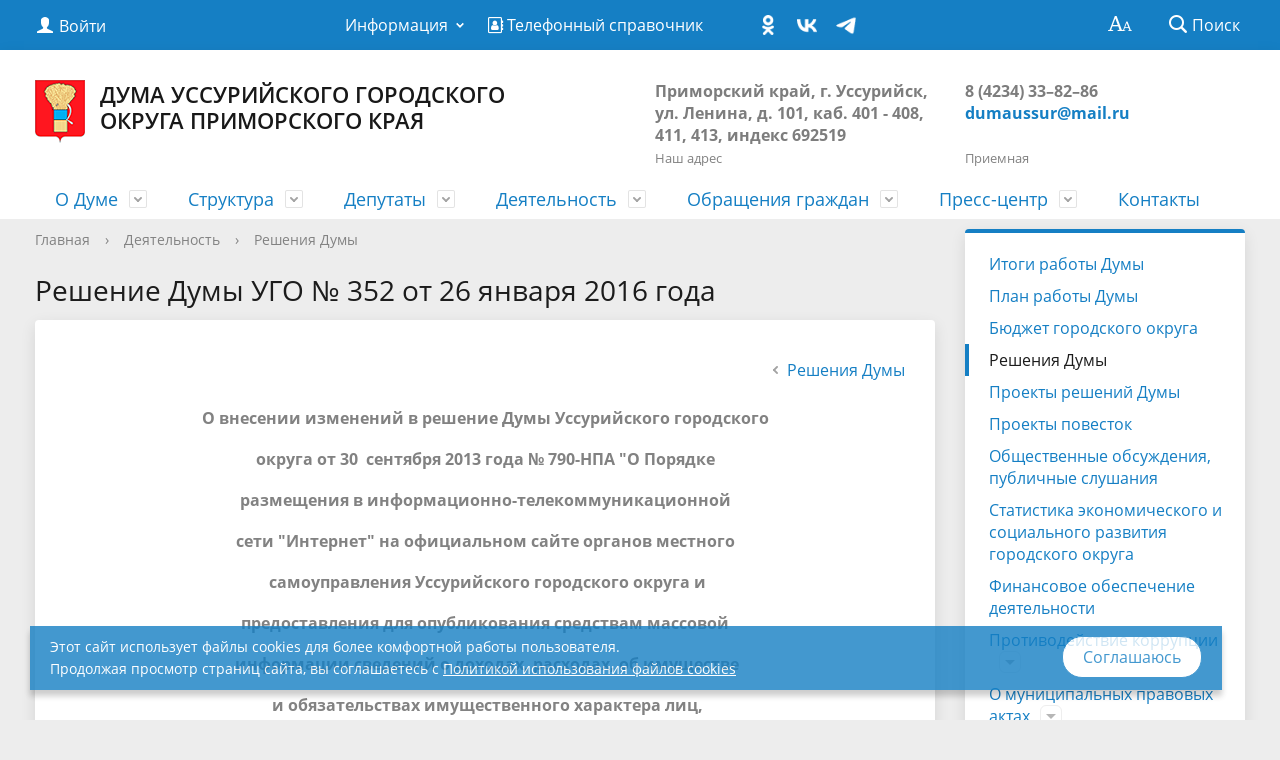

--- FILE ---
content_type: text/html; charset=UTF-8
request_url: https://xn----7sbbnwghl2bjadrdc.xn--p1ai/deyatelnost/resheniya-dumy/4995/
body_size: 15136
content:
<!DOCTYPE html>
<html lang="ru">
<head>
	<meta charset="utf-8">

	<title>Решение Думы УГО № 352 от 26 января 2016 года</title>
	<meta http-equiv="X-UA-Compatible" content="IE=edge">
	<meta name="viewport" content="width=device-width, initial-scale=1">
	<link rel="icon" type="image/png" href="/favicon-96x96.png" sizes="96x96" />
	<link rel="icon" type="image/svg+xml" href="/favicon.svg" />
	<link rel="shortcut icon" href="/favicon.ico" />
	<link rel="apple-touch-icon" sizes="180x180" href="/apple-touch-icon.png" />
	<meta name="apple-mobile-web-app-title" content="Дума УГО" />
	<link rel="manifest" href="/site.webmanifest" />
	<script data-skip-moving="true">
		function loadFont(t,e,n,o){function a(){if(!window.FontFace)return!1;var t=new FontFace("t",'url("data:application/font-woff2,") format("woff2")',{}),e=t.load();try{e.then(null,function(){})}catch(n){}return"loading"===t.status}var r=navigator.userAgent,s=!window.addEventListener||r.match(/(Android (2|3|4.0|4.1|4.2|4.3))|(Opera (Mini|Mobi))/)&&!r.match(/Chrome/);if(!s){var i={};try{i=localStorage||{}}catch(c){}var d="x-font-"+t,l=d+"url",u=d+"css",f=i[l],h=i[u],p=document.createElement("style");if(p.rel="stylesheet",document.head.appendChild(p),!h||f!==e&&f!==n){var w=n&&a()?n:e,m=new XMLHttpRequest;m.open("GET",w),m.onload=function(){m.status>=200&&m.status<400&&(i[l]=w,i[u]=m.responseText,o||(p.textContent=m.responseText))},m.send()}else p.textContent=h}}

		loadFont('OpenSans', '/bitrix/templates/gos_modern_blue_s1/opensans.css', '/bitrix/templates/gos_modern_blue_s1/opensans-woff2.css');
	</script>
	<meta http-equiv="Content-Type" content="text/html; charset=UTF-8" />
<meta name="keywords" content="Дума Уссурийского городского округа,Дума уссурийск,Дума УГО,Уго,Дума Уссурийска официальный сайт,Дума Уссурийского городского округа Приморского края" />
<meta name="description" content="Дума Уссурийского городского округа Приморского края" />
<link href="/bitrix/js/ui/design-tokens/dist/ui.design-tokens.min.css?174144283823463" type="text/css"  rel="stylesheet" />
<link href="/bitrix/js/ui/fonts/opensans/ui.font.opensans.min.css?16826882292320" type="text/css"  rel="stylesheet" />
<link href="/bitrix/js/main/popup/dist/main.popup.bundle.min.css?174144301926589" type="text/css"  rel="stylesheet" />
<link href="/bitrix/js/altasib.errorsend/css/window.css?1600365234540" type="text/css"  rel="stylesheet" />
<link href="/bitrix/cache/css/s1/gos_modern_blue_s1/page_31fdd85173ecd2c2861707dcb3aa0aa8/page_31fdd85173ecd2c2861707dcb3aa0aa8_v1.css?17453291304547" type="text/css"  rel="stylesheet" />
<link href="/bitrix/cache/css/s1/gos_modern_blue_s1/template_5c3ecf1fe6f885ec48805b0ce717d0d5/template_5c3ecf1fe6f885ec48805b0ce717d0d5_v1.css?1747968907259129" type="text/css"  data-template-style="true" rel="stylesheet" />
<script>if(!window.BX)window.BX={};if(!window.BX.message)window.BX.message=function(mess){if(typeof mess==='object'){for(let i in mess) {BX.message[i]=mess[i];} return true;}};</script>
<script>(window.BX||top.BX).message({"JS_CORE_LOADING":"Загрузка...","JS_CORE_NO_DATA":"- Нет данных -","JS_CORE_WINDOW_CLOSE":"Закрыть","JS_CORE_WINDOW_EXPAND":"Развернуть","JS_CORE_WINDOW_NARROW":"Свернуть в окно","JS_CORE_WINDOW_SAVE":"Сохранить","JS_CORE_WINDOW_CANCEL":"Отменить","JS_CORE_WINDOW_CONTINUE":"Продолжить","JS_CORE_H":"ч","JS_CORE_M":"м","JS_CORE_S":"с","JSADM_AI_HIDE_EXTRA":"Скрыть лишние","JSADM_AI_ALL_NOTIF":"Показать все","JSADM_AUTH_REQ":"Требуется авторизация!","JS_CORE_WINDOW_AUTH":"Войти","JS_CORE_IMAGE_FULL":"Полный размер"});</script>

<script src="/bitrix/js/main/core/core.min.js?1745031593225353"></script>

<script>BX.Runtime.registerExtension({"name":"main.core","namespace":"BX","loaded":true});</script>
<script>BX.setJSList(["\/bitrix\/js\/main\/core\/core_ajax.js","\/bitrix\/js\/main\/core\/core_promise.js","\/bitrix\/js\/main\/polyfill\/promise\/js\/promise.js","\/bitrix\/js\/main\/loadext\/loadext.js","\/bitrix\/js\/main\/loadext\/extension.js","\/bitrix\/js\/main\/polyfill\/promise\/js\/promise.js","\/bitrix\/js\/main\/polyfill\/find\/js\/find.js","\/bitrix\/js\/main\/polyfill\/includes\/js\/includes.js","\/bitrix\/js\/main\/polyfill\/matches\/js\/matches.js","\/bitrix\/js\/ui\/polyfill\/closest\/js\/closest.js","\/bitrix\/js\/main\/polyfill\/fill\/main.polyfill.fill.js","\/bitrix\/js\/main\/polyfill\/find\/js\/find.js","\/bitrix\/js\/main\/polyfill\/matches\/js\/matches.js","\/bitrix\/js\/main\/polyfill\/core\/dist\/polyfill.bundle.js","\/bitrix\/js\/main\/core\/core.js","\/bitrix\/js\/main\/polyfill\/intersectionobserver\/js\/intersectionobserver.js","\/bitrix\/js\/main\/lazyload\/dist\/lazyload.bundle.js","\/bitrix\/js\/main\/polyfill\/core\/dist\/polyfill.bundle.js","\/bitrix\/js\/main\/parambag\/dist\/parambag.bundle.js"]);
</script>
<script>BX.Runtime.registerExtension({"name":"pull.protobuf","namespace":"BX","loaded":true});</script>
<script>BX.Runtime.registerExtension({"name":"rest.client","namespace":"window","loaded":true});</script>
<script>(window.BX||top.BX).message({"pull_server_enabled":"N","pull_config_timestamp":0,"shared_worker_allowed":"Y","pull_guest_mode":"N","pull_guest_user_id":0,"pull_worker_mtime":1745031627});(window.BX||top.BX).message({"PULL_OLD_REVISION":"Для продолжения корректной работы с сайтом необходимо перезагрузить страницу."});</script>
<script>BX.Runtime.registerExtension({"name":"pull.client","namespace":"BX","loaded":true});</script>
<script>BX.Runtime.registerExtension({"name":"pull","namespace":"window","loaded":true});</script>
<script>BX.Runtime.registerExtension({"name":"ui.design-tokens","namespace":"window","loaded":true});</script>
<script>BX.Runtime.registerExtension({"name":"ui.fonts.opensans","namespace":"window","loaded":true});</script>
<script>BX.Runtime.registerExtension({"name":"main.popup","namespace":"BX.Main","loaded":true});</script>
<script>BX.Runtime.registerExtension({"name":"popup","namespace":"window","loaded":true});</script>
<script>(window.BX||top.BX).message({"LANGUAGE_ID":"ru","FORMAT_DATE":"DD.MM.YYYY","FORMAT_DATETIME":"DD.MM.YYYY HH:MI:SS","COOKIE_PREFIX":"DUMAUSSUR","SERVER_TZ_OFFSET":"36000","UTF_MODE":"Y","SITE_ID":"s1","SITE_DIR":"\/","USER_ID":"","SERVER_TIME":1768837787,"USER_TZ_OFFSET":0,"USER_TZ_AUTO":"Y","bitrix_sessid":"70803973352c6d956c16d9b7ab44893e"});</script>


<script src="/bitrix/js/pull/protobuf/protobuf.min.js?160036522876433"></script>
<script src="/bitrix/js/pull/protobuf/model.min.js?160036522814190"></script>
<script src="/bitrix/js/rest/client/rest.client.min.js?16233181769240"></script>
<script src="/bitrix/js/pull/client/pull.client.min.js?174503162749849"></script>
<script src="/bitrix/js/main/popup/dist/main.popup.bundle.min.js?174144301965924"></script>
<script>BX.setJSList(["\/bitrix\/templates\/gos_modern_blue_s1\/assets\/lightbox\/js\/lightbox.js","\/bitrix\/templates\/gos_modern_blue_s1\/js\/-jquery.min.js","\/bitrix\/templates\/gos_modern_blue_s1\/js\/js.cookie.min.js","\/bitrix\/templates\/gos_modern_blue_s1\/js\/jquery.shorten.js","\/bitrix\/templates\/gos_modern_blue_s1\/js\/jquery.formstyler.min.js","\/bitrix\/templates\/gos_modern_blue_s1\/js\/jquery.matchHeight-min.js","\/bitrix\/templates\/gos_modern_blue_s1\/js\/jquery.mobileNav.min.js","\/bitrix\/templates\/gos_modern_blue_s1\/js\/jquery.tabsToSelect.min.js","\/bitrix\/templates\/gos_modern_blue_s1\/js\/owl.carousel.min.js","\/bitrix\/templates\/gos_modern_blue_s1\/js\/perfect-scrollbar.jquery.min.js","\/bitrix\/templates\/gos_modern_blue_s1\/js\/responsive-tables.js","\/bitrix\/templates\/gos_modern_blue_s1\/js\/special_version.js","\/bitrix\/templates\/gos_modern_blue_s1\/js\/main.js","\/bitrix\/components\/bitrix\/search.title\/script.js"]);</script>
<script>BX.setCSSList(["\/bitrix\/templates\/gos_modern_blue_s1\/assets\/lightbox\/css\/lightbox.css","\/bitrix\/templates\/gos_modern_blue_s1\/special_version.css","\/bitrix\/templates\/gos_modern_blue_s1\/assets\/font-awesome\/css\/font-awesome.min.css","\/local\/components\/medialuki\/cookie.notification\/templates\/.default\/style.css","\/bitrix\/templates\/gos_modern_blue_s1\/styles.css","\/bitrix\/templates\/gos_modern_blue_s1\/template_styles.css"]);</script>
<script>
					(function () {
						"use strict";

						var counter = function ()
						{
							var cookie = (function (name) {
								var parts = ("; " + document.cookie).split("; " + name + "=");
								if (parts.length == 2) {
									try {return JSON.parse(decodeURIComponent(parts.pop().split(";").shift()));}
									catch (e) {}
								}
							})("BITRIX_CONVERSION_CONTEXT_s1");

							if (cookie && cookie.EXPIRE >= BX.message("SERVER_TIME"))
								return;

							var request = new XMLHttpRequest();
							request.open("POST", "/bitrix/tools/conversion/ajax_counter.php", true);
							request.setRequestHeader("Content-type", "application/x-www-form-urlencoded");
							request.send(
								"SITE_ID="+encodeURIComponent("s1")+
								"&sessid="+encodeURIComponent(BX.bitrix_sessid())+
								"&HTTP_REFERER="+encodeURIComponent(document.referrer)
							);
						};

						if (window.frameRequestStart === true)
							BX.addCustomEvent("onFrameDataReceived", counter);
						else
							BX.ready(counter);
					})();
				</script>
<script type="text/javascript">
var ALXerrorSendMessages={
        'head':'Найденная Вами ошибка в тексте',
        'footer':'<b>Послать сообщение об ошибке автору?</b><br/><span style="font-size:10px;color:#7d7d7d">(ваш браузер останется на той же странице)</span>',
        'comment':'Комментарий для автора (необязательно)',
        'TitleForm':'Сообщение об ошибке',
        'ButtonSend':'Отправить',
        'LongText':'Вы выбрали слишком большой объем текста.',
        'LongText2':'Попробуйте ещё раз.',
        'cancel':'Отмена',
        'senderror':'Ошибка отправки сообщения!',
        'close':'Закрыть',
        'text_ok':'Ваше сообщение отправлено.',
        'text_ok2':'Спасибо за внимание!'
}
</script>
<script type='text/javascript' async src='/bitrix/js/altasib.errorsend/error.js'></script>



<script  src="/bitrix/cache/js/s1/gos_modern_blue_s1/template_418ad1b524d3ac757b757edb2f303518/template_418ad1b524d3ac757b757edb2f303518_v1.js?1745327304219853"></script>
<script  src="/bitrix/cache/js/s1/gos_modern_blue_s1/page_f3890dee1ad458a099393517985a9e4b/page_f3890dee1ad458a099393517985a9e4b_v1.js?174532730418613"></script>
<script>var _ba = _ba || []; _ba.push(["aid", "6fd1c31635db79bdb6f81731069cb15c"]); _ba.push(["host", "xn----7sbbnwghl2bjadrdc.xn--p1ai"]); (function() {var ba = document.createElement("script"); ba.type = "text/javascript"; ba.async = true;ba.src = (document.location.protocol == "https:" ? "https://" : "http://") + "bitrix.info/ba.js";var s = document.getElementsByTagName("script")[0];s.parentNode.insertBefore(ba, s);})();</script>


<meta 
	name="sputnik-verification" 
	content="5A1M22kWSMq9y1lN"/>
</head>
	<meta property="og:image" content="/bitrix/templates/gos_modern_blue_s1/images/logo_sharing.png" />
<body>
<div class="mb-hide"></div>
<div class="body-wrapper clearfix">
    <div class="special-settings">
        <div class="container special-panel-container">
            <div class="content">
                <div class="aa-block aaFontsize">
                    <div class="fl-l">Размер:</div>
                    <a class="aaFontsize-small" data-aa-fontsize="small" href="#" title="Уменьшенный размер шрифта">A</a><!--
				 --><a class="aaFontsize-normal a-current" href="#" data-aa-fontsize="normal" title="Нормальный размер шрифта">A</a><!--
				 --><a class="aaFontsize-big" data-aa-fontsize="big" href="#" title="Увеличенный размер шрифта">A</a>
                </div>
                <div class="aa-block aaColor">
                    Цвет:
                    <a class="aaColor-black a-current" data-aa-color="black" href="#" title="Черным по белому"><span>C</span></a><!--
				 --><a class="aaColor-yellow" data-aa-color="yellow" href="#" title="Желтым по черному"><span>C</span></a><!--
				 --><a class="aaColor-blue" data-aa-color="blue" href="#" title="Синим по голубому"><span>C</span></a>
                </div>

                <div class="aa-block aaImage">
                    Изображения
				<span class="aaImage-wrapper">
					<a class="aaImage-on a-current" data-aa-image="on" href="#">Вкл.</a><!--
					 --><a class="aaImage-off" data-aa-image="off" href="#">Выкл.</a>
				</span>
                </div>
                <span class="aa-block"><a href="/?set-aa=normal" data-aa-off><i class="icon icon-special-version"></i> Обычная версия сайта</a></span>
            </div>
        </div> <!-- .container special-panel-container -->
    </div> <!-- .special-settings -->

	<header>

		<div class="container container-top-header">
			<div class="content">
				<div class="col col-mb-5 col-1 col-dt-2 col-ld-3">
                    <!--'start_frame_cache_auth-area'-->                        <a class="top-header-link" href="/auth/"><i class="icon icon-lk"></i><span class="col-mb-hide col-hide col-dt-hide"> Войти</span></a>
					    <!--'end_frame_cache_auth-area'-->				</div>
				<div class="col col-mb-hide col-9 col-dt-8 col-ld-7">
					    <div class="top-header-nav">
        <ul class="top-header-nav-ul">
                                                                    <li class="parent">
                        <a tabindex="1" href="/feedback/law-map/">Информация</a>
                        <ul class="second-level">
                                                                                        <li><a href="/feedback/law-map/index.php">
																				Законодательная карта									</a></li>
                                                                        <li><a href="/deyatelnost/resheniya-dumy/">
																				Правовые акты									</a></li>
                                                                        <li><a href="/feedback/law-map/wcag/">
																				Руководство по обеспечению доступности веб-контента									</a></li>
                                                            </ul></li>
                                        <li><a href="/telefonnyy-spravochnik/">
																					<i class="fa fa-address-book-o" aria-hidden="true"></i>
																				Телефонный справочник									</a></li>
                                                </ul>
    </div>

					<!--<a class="" href=""></a>-->

					
    <div class="social-networks">
                    <a href="https://ok.ru/group/53781807169617" title="Одноклассники" class="social-network"><i class="icon icon-social-" style="background-image:url(/upload/menu_icons/ok_24.png);"></i></a>
                    <a href="https://vk.com/public152670305" title="ВКонтакте" class="social-network"><i class="icon icon-social-" style="background-image:url(/upload/menu_icons/vk_24.png);"></i></a>
                    <a href="https://t.me/dumaugo" title="Телеграмм" class="social-network"><i class="icon icon-social-" style="background-image:url(/upload/menu_icons/telegram_24.png);"></i></a>
            </div>
				</div>

				<div class="col col-mb-7 col-2 col-dt-2">
					<div class="top-header-right-side">
						<span class="aa-hide" itemprop="Copy"><a class="fl-r top-header-link ta-center" href="/?set-aa=special" data-aa-on><i class="icon icon-special-version"></i></a></span>

						<div class="search-block fl-r">
							<div class="search-button"><i class="icon icon-search"></i> <span class="col-mb-hide col-hide col-dt-hide">Поиск</span></div>
                            
<div class="container container-search">
    <div class="content">
        <div class="col col-mb-12" id="searchTitle">
	        <form action="/search/index.php">
                <div class="search-form-block">
                    <i class="icon icon-search-white"></i>
                    <div class="search-close-button"><i class="icon icon-close"></i></div>
                    <div class="ov-h">
                        <input id="title-search-input" class="search-input" type="text" name="q" autocomplete="off">
                    </div>
                </div>
            </form>
            <div class="search-suggestions">
                <a href="#" class="btn btn-cta">Все результаты</a>
            </div>
        </div>
    </div>
</div>

<script>

function JCTitleSearchModern(arParams)
{
	var _this = this;

	this.arParams = {
		'AJAX_PAGE': arParams.AJAX_PAGE,
		'CONTAINER_ID': arParams.CONTAINER_ID,
		'INPUT_ID': arParams.INPUT_ID,
		'MIN_QUERY_LEN': parseInt(arParams.MIN_QUERY_LEN)
	};
	if(arParams.WAIT_IMAGE)
		this.arParams.WAIT_IMAGE = arParams.WAIT_IMAGE;
	if(arParams.MIN_QUERY_LEN <= 0)
		arParams.MIN_QUERY_LEN = 1;

	this.cache = [];
	this.cache_key = null;

	this.startText = '';
	this.currentRow = -1;
	this.RESULT = null;
	this.CONTAINER = null;
	this.INPUT = null;
	this.WAIT = null;

	this.ShowResult = function(result)
	{
		var suggestions = document.getElementsByClassName('search-suggestions');
		suggestions[0].innerHTML = result;
	}

	this.onKeyPress = function(keyCode)
	{
		var tbl = BX.findChild(_this.RESULT, {'tag':'div','class':'search-result'}, true);
		if(!tbl)
			return false;

		var cnt = tbl.rows.length;

		switch (keyCode)
		{
			case 27: // escape key - close search div
				_this.RESULT.style.display = 'none';
				_this.currentRow = -1;
				_this.UnSelectAll();
				return true;

			case 40: // down key - navigate down on search results
				if(_this.RESULT.style.display == 'none')
					_this.RESULT.style.display = 'block';

				var first = -1;
				for(var i = 0; i < cnt; i++)
				{
					if(!BX.findChild(tbl.rows[i], {'class':'title-search-separator'}, true))
					{
						if(first == -1)
							first = i;

						if(_this.currentRow < i)
						{
							_this.currentRow = i;
							break;
						}
						else if(tbl.rows[i].className == 'title-search-selected')
						{
							tbl.rows[i].className = '';
						}
					}
				}

				if(i == cnt && _this.currentRow != i)
					_this.currentRow = first;

				tbl.rows[_this.currentRow].className = 'title-search-selected';
				return true;

			case 38: // up key - navigate up on search results
				if(_this.RESULT.style.display == 'none')
					_this.RESULT.style.display = 'block';

				var last = -1;
				for(var i = cnt-1; i >= 0; i--)
				{
					if(!BX.findChild(tbl.rows[i], {'class':'title-search-separator'}, true))
					{
						if(last == -1)
							last = i;

						if(_this.currentRow > i)
						{
							_this.currentRow = i;
							break;
						}
						else if(tbl.rows[i].className == 'title-search-selected')
						{
							tbl.rows[i].className = '';
						}
					}
				}

				if(i < 0 && _this.currentRow != i)
					_this.currentRow = last;

				tbl.rows[_this.currentRow].className = 'title-search-selected';
				return true;

			case 13: // enter key - choose current search result
				if(_this.RESULT.style.display == 'block')
				{
					for(var i = 0; i < cnt; i++)
					{
						if(_this.currentRow == i)
						{
							if(!BX.findChild(tbl.rows[i], {'class':'title-search-separator'}, true))
							{
								var a = BX.findChild(tbl.rows[i], {'tag':'a'}, true);
								if(a)
								{
									window.location = a.href;
									return true;
								}
							}
						}
					}
				}
				return false;
		}

		return false;
	}

	this.onTimeout = function()
	{
		_this.onChange(function(){
			setTimeout(_this.onTimeout, 500);
		});
	}

	this.onChange = function(callback)
	{
		if(_this.INPUT.value != _this.oldValue && _this.INPUT.value != _this.startText)
		{
			_this.oldValue = _this.INPUT.value;
			if(_this.INPUT.value.length >= _this.arParams.MIN_QUERY_LEN)
			{
				_this.cache_key = _this.arParams.INPUT_ID + '|' + _this.INPUT.value;
				if(_this.cache[_this.cache_key] == null)
				{
					if(_this.WAIT)
					{
						var pos = BX.pos(_this.INPUT);
						var height = (pos.bottom - pos.top)-2;
						_this.WAIT.style.top = (pos.top+1) + 'px';
						_this.WAIT.style.height = height + 'px';
						_this.WAIT.style.width = height + 'px';
						_this.WAIT.style.left = (pos.right - height + 2) + 'px';
						_this.WAIT.style.display = 'block';
					}

					BX.ajax.post(
						_this.arParams.AJAX_PAGE,
						{
							'ajax_call':'y',
							'INPUT_ID':_this.arParams.INPUT_ID,
							'q':_this.INPUT.value,
							'l':_this.arParams.MIN_QUERY_LEN
						},
						function(result)
						{
							_this.cache[_this.cache_key] = result;
							_this.ShowResult(result);
							_this.currentRow = -1;
							_this.EnableMouseEvents();
							if(_this.WAIT)
								_this.WAIT.style.display = 'none';
							if (!!callback)
								callback();
						}
					);
					return;
				}
				else
				{
					_this.ShowResult(_this.cache[_this.cache_key]);
					_this.currentRow = -1;
					_this.EnableMouseEvents();
				}
			}
			else
			{
				_this.RESULT.style.display = 'none';
				_this.currentRow = -1;
				_this.UnSelectAll();
			}
		}
		if (!!callback)
			callback();
	}

	this.UnSelectAll = function()
	{
		var tbl = BX.findChild(_this.RESULT, {'tag':'div','class':'search-result'}, true);
		if(tbl)
		{
			var cnt = tbl.rows.length;
			for(var i = 0; i < cnt; i++)
				tbl.rows[i].className = '';
		}
	}

	this.EnableMouseEvents = function()
	{
		var tbl = BX.findChild(_this.RESULT, {'tag':'div','class':'search-result'}, true);
		if(tbl)
		{
			var cnt = tbl.rows.length;
			for(var i = 0; i < cnt; i++)
				if(!BX.findChild(tbl.rows[i], {'class':'title-search-separator'}, true))
				{
					tbl.rows[i].id = 'row_' + i;
					tbl.rows[i].onmouseover = function (e) {
						if(_this.currentRow != this.id.substr(4))
						{
							_this.UnSelectAll();
							this.className = 'title-search-selected';
							_this.currentRow = this.id.substr(4);
						}
					};
					tbl.rows[i].onmouseout = function (e) {
						this.className = '';
						_this.currentRow = -1;
					};
				}
		}
	}

	this.onFocusLost = function(hide)
	{
		setTimeout(function(){_this.RESULT.style.display = 'none';}, 250);
	}

	this.onFocusGain = function()
	{
		if(_this.RESULT.innerHTML.length)
			_this.ShowResult();
	}

	this.onKeyDown = function(e)
	{
		if(!e)
			e = window.event;

		if (_this.RESULT.style.display == 'block')
		{
			if(_this.onKeyPress(e.keyCode))
				return BX.PreventDefault(e);
		}
	}

	this.Init = function()
	{
		this.CONTAINER = document.getElementById(this.arParams.CONTAINER_ID);
		this.RESULT = document.body.appendChild(document.createElement("DIV"));
		this.RESULT.className = 'search-suggestions';
		this.INPUT = document.getElementById(this.arParams.INPUT_ID);
		this.startText = this.oldValue = this.INPUT.value;
		BX.bind(this.INPUT, 'focus', function() {_this.onFocusGain()});
		BX.bind(this.INPUT, 'blur', function() {_this.onFocusLost()});

		if(BX.browser.IsSafari() || BX.browser.IsIE())
			this.INPUT.onkeydown = this.onKeyDown;
		else
			this.INPUT.onkeypress = this.onKeyDown;

		if(this.arParams.WAIT_IMAGE)
		{
			this.WAIT = document.body.appendChild(document.createElement("DIV"));
			this.WAIT.style.backgroundImage = "url('" + this.arParams.WAIT_IMAGE + "')";
			if(!BX.browser.IsIE())
				this.WAIT.style.backgroundRepeat = 'none';
			this.WAIT.style.display = 'none';
			this.WAIT.style.position = 'absolute';
			this.WAIT.style.zIndex = '1100';
		}

		BX.bind(this.INPUT, 'bxchange', function() {_this.onChange()});
	}

	BX.ready(function (){_this.Init(arParams)});
}

	BX.ready(function(){
		new JCTitleSearchModern({
			'AJAX_PAGE' : '/deyatelnost/resheniya-dumy/4995/',
			'CONTAINER_ID': 'searchTitle',
			'INPUT_ID': 'title-search-input',
			'MIN_QUERY_LEN': 2
		});
	});
</script>
						</div>
					</div>
				</div> <!-- .col col-mb-7 col-2 col-dt-2 -->
			</div> <!-- .content -->
		</div> <!-- .container container-top-header -->

		<div class="container container-white pt20">
			<div class="content">
				<div class="col col-mb-12 col-dt-6 col-margin-bottom" itemscope itemtype="http://schema.org/Organization">
                    <a itemprop="url" href="/" class="logo mt0">
                        <img itemprop="logo" class="mt10" src="/upload/coats/user/logo.png" />
                        Дума Уссурийского городского<br>
округа Приморского края                    </a>
				</div> <!-- .col col-mb-12 col-dt-6 col-margin-bottom -->
				<div class="col col-mb-12 col-6 col-dt-3 mt10 col-margin-bottom">
                    <b class="text-dark"><span style="color: #7d7d7d;">Приморский край,&nbsp;г. Уссурийск, ул. Ленина, д. 101, каб. 401 - 408, 411, 413,&nbsp;индекс 692519</span></b><br><small>Наш адрес</small>
				</div> <!-- .col col-mb-12 col-6 col-dt-3 mt10 col-margin-bottom -->
				<div class="col col-mb-12 col-6 col-dt-3 mt10 col-margin-bottom">
                    <b class="text-dark"><span style="color: #7d7d7d;">8 (4234) 33–82–86</span><br>
 <a href="mailto:dumaussur@mail.ru">dumaussur@mail.ru</a><br></b><br><small>Приемная</small>
				</div> <!-- .col col-mb-12 col-6 col-dt-3 mt10 col-margin-bottom -->
			</div> <!-- .content -->
		</div> <!-- .container container-white pt10 -->

		<div class="container container-top-navigation">
			<div class="content">
				<div class="col col-mb-hide col-12">
					<div class="top-nav-block">
                        


	<ul>
												<li class="parent">
				<a tabindex="1" href="/duma/">О Думе</a>
				<div class="second-level container">
				<div class="content">
				<div class="col col-mb-12">
				<div class="content">
				<ul class="clearfix">
																			<li><a href="/duma/obschaya-informaciya/">Общая информация</a>
				<ul class="clearfix">
															<li><a href="/duma/obschaya-informaciya/ustav/">Устав Уссурийского городского округа Приморского края</a></li>
												<li><a href="/duma/obschaya-informaciya/reglament/">Регламент Думы городского округа</a></li>
												<li><a href="/duma/obschaya-informaciya/kompetenciya/">Компетенция Думы городского округа</a></li>
										</ul></li>
											<li><a href="/duma/istoriya-sozyvov/">История Думы</a>
				<ul class="clearfix">
															<li><a href="/duma/istoriya-sozyvov/viii-sozyv-2024-2029-gg/">VIII созыв (2024-2029 гг.)</a></li>
												<li><a href="/duma/istoriya-sozyvov/sozyv-7/">VII созыв (2019-2024 гг.)</a></li>
												<li><a href="/duma/istoriya-sozyvov/sozyv-6/">VI созыв (2014-2019 гг.)</a></li>
												<li><a href="/duma/istoriya-sozyvov/sozyv-5/">V созыв (2009-2014 гг.)</a></li>
												<li><a href="/duma/istoriya-sozyvov/sozyv-4/">IV созыв (2004-2009 гг.)</a></li>
												<li><a href="/duma/istoriya-sozyvov/sozyv-3/">III созыв (2000-2004 гг.)</a></li>
												<li><a href="/duma/istoriya-sozyvov/sozyv-2/">II созыв (1996-2000 гг.)</a></li>
												<li><a href="/duma/istoriya-sozyvov/sozyv-1/">I созыв (1994-1996 гг.)</a></li>
										</ul></li>
											<li><a href="/duma/kadrovoe-obespechenie/">Кадровое обеспечение</a>
				<ul class="clearfix">
															<li><a href="/duma/kadrovoe-obespechenie/6560/">Порядок поступления граждан на муниципальную службу</a></li>
												<li><a href="/duma/kadrovoe-obespechenie/6565/">Сведения о вакансиях и требования к кандидатам</a></li>
												<li><a href="/duma/kadrovoe-obespechenie/6566/">Условия и результаты конкурсов</a></li>
												<li><a href="/duma/kadrovoe-obespechenie/6567/">Конкурс на замещение должности главы городского округа</a></li>
												<li><a href="/duma/kadrovoe-obespechenie/6568/">Результаты проведения специальной оценки условий труда</a></li>
										</ul></li>
											<li><a href="/duma/molodezhnyj-sovet/">Молодежный совет</a>
				<ul class="clearfix">
															<li><a href="/duma/molodezhnyj-sovet/reshenie-o-polozhenii/">Решение о Положении о Молодежном совете</a></li>
												<li><a href="/duma/molodezhnyj-sovet/rukovodstvo/">Руководство Молодежного совета</a></li>
												<li><a href="/duma/molodezhnyj-sovet/sostav/">Состав Молодежного совета</a></li>
												<li><a href="/duma/molodezhnyj-sovet/polozhenie/">Положение о Молодежном совете</a></li>
												<li><a href="/duma/molodezhnyj-sovet/reshenie-ob-utverzhdenii-sostava/">Решение об утверждении состава Молодежного совета</a></li>
												<li><a href="/duma/molodezhnyj-sovet/reglament/">Регламент Молодежного совета</a></li>
												<li><a href="/press-centre/news/?rubric=120">Наши новости</a></li>
										</ul></li>
											<li><a href="/duma/pochetnye-grazhdane/">Почетные граждане</a>
				<ul class="clearfix">
															<li><a href="/duma/pochetnye-grazhdane/kniga/">Книга Почетных граждан</a></li>
										</ul></li>
											<li><a href="/duma/obschestvennaya-palata/">Общественная палата</a>
				<ul class="clearfix">
															<li><a href="/duma/obschestvennaya-palata/polozhenie/">Положение об Общественной палате</a></li>
										</ul></li>
											<li><a href="/duma/nagrady/">Награды</a>
				<ul class="clearfix">
															<li><a href="/duma/nagrady/blagodarnosti/">Благодарности, грамоты</a></li>
												<li><a href="/duma/nagrady/polozhenie-o-pochetnoj-gramote/">Муниципальные правовые акты Думы по вопросам награждения</a></li>
										</ul></li></ul></div></div></div></div></li>
											<li class="parent">
				<a tabindex="1" href="/struktura/">Структура</a>
				<div class="second-level container">
				<div class="content">
				<div class="col col-mb-12">
				<div class="content">
				<ul class="clearfix">
															<li><a href="/struktura/rukovodstvo/">Руководство</a></li>
																<li><a href="/struktura/predsedatel/">Председатель Думы</a>
				<ul class="clearfix">
															<li><a href="/struktura/predsedatel/grafik-priema-grazhdan/">Прием граждан</a></li>
												<li><a href="/obrascheniya-grazhdan/internet-priemnaya/">Отправить сообщение</a></li>
										</ul></li>
											<li><a href="/struktura/zamestitel/">Заместитель председателя Думы</a>
				<ul class="clearfix">
															<li><a href="/struktura/zamestitel/priem-grazhdan/">Прием граждан</a></li>
												<li><a href="/obrascheniya-grazhdan/internet-priemnaya/">Отправить сообщение</a></li>
										</ul></li>
							<li><a href="/struktura/sovet-dumy/">Совет Думы</a></li>
												<li><a href="/struktura/apparat-dumy/">Аппарат Думы</a></li>
																<li><a href="/struktura/postoyannye-komissii/">Постоянные комиссии</a>
				<ul class="clearfix">
															<li><a href="/struktura/postoyannye-komissii/plany-rabot-i-resheniya-postoyannykh-komissij/">Планы работ и решения постоянных комиссий</a></li>
												<li><a href="/struktura/postoyannye-komissii/polozhenie/">Положение о постоянных комиссиях</a></li>
										</ul></li></ul></div></div></div></div></li>
											<li class="parent">
				<a tabindex="1" href="/deputaty/">Депутаты</a>
				<div class="second-level container">
				<div class="content">
				<div class="col col-mb-12">
				<div class="content">
				<ul class="clearfix">
															<li><a href="/deputaty/#">Список депутатов Думы</a></li>
												<li><a href="/obrascheniya-grazhdan/grafiki-priema/">Графики приема граждан депутатами</a></li>
												<li><a href="/deputaty/deputatskie-obedineniya/">Положение о депутатских объединениях</a></li>
												<li><a href="/deputaty/edinaya-rossiya/">Депутатская фракция ВПП «Единая Россия»</a></li>
												<li><a href="/press-centre/news/?rubric=116">Деятельность фракции</a></li>
												<li><a href="/deputaty/nakazy-izbiratelej/">Наказы избирателей</a></li>
																<li><a href="/struktura/postoyannye-komissii/">Депутатские комиссии</a>
				<ul class="clearfix">
															<li><a href="/struktura/postoyannye-komissii/plany-rabot-i-resheniya-postoyannykh-komissij/">Планы работ и решения постоянных комиссий</a></li>
												<li><a href="/struktura/postoyannye-komissii/polozhenie/">Положение о постоянных комиссиях</a></li>
										</ul></li>
							<li><a href="/deputaty/deputaty-zspk-ot-ugo/">Депутаты Гос. Думы и ЗС ПК от городского округа</a></li>
												<li><a href="/deputaty/informaciya-dlya-pomoschnikov-deputatov/">Информация для помощников депутатов</a></li>
										</ul></div></div></div></div></li>
											<li class="parent">
				<a tabindex="1" href="/deyatelnost/">Деятельность</a>
				<div class="second-level container">
				<div class="content">
				<div class="col col-mb-12">
				<div class="content">
				<ul class="clearfix">
															<li><a href="/deyatelnost/itogi-raboty-dumy/">Итоги работы Думы</a></li>
												<li><a href="/deyatelnost/plan-raboty-dumy/">План работы Думы</a></li>
												<li><a href="/deyatelnost/byudzhet-dumy/">Бюджет городского округа</a></li>
												<li><a href="/deyatelnost/resheniya-dumy/">Решения Думы</a></li>
												<li><a href="/deyatelnost/proekty-reshenij-dumy/">Проекты решений Думы</a></li>
												<li><a href="/deyatelnost/proekty-povestok/">Проекты повесток</a></li>
												<li><a href="/deyatelnost/publichnye-slushaniya/">Общественные обсуждения, публичные слушания</a></li>
												<li><a href="/deyatelnost/statistika-razvitiya-ugo/">Статистика экономического и социального развития городского округа</a></li>
												<li><a href="/deyatelnost/finansovoe-obespechenie/">Финансовое обеспечение деятельности</a></li>
																<li><a href="/deyatelnost/protivodejstvie-korrupcii/">Противодействие коррупции</a>
				<ul class="clearfix">
															<li><a href="/deyatelnost/protivodejstvie-korrupcii/metodicheskie-materialy/">Методические материалы</a></li>
												<li><a href="/deyatelnost/protivodejstvie-korrupcii/formy-dokumentov-dlya-zapolneniya/">Формы документов, связанных с противодействием коррупции, для заполнения</a></li>
												<li><a href="/deyatelnost/protivodejstvie-korrupcii/svedeniya-o-dokhodakh/">Сведения о доходах, расходах, об имуществе и обязательствах имущественного характера</a></li>
												<li><a href="/deyatelnost/protivodejstvie-korrupcii/akty/">Нормативные правовые и иные акты в сфере противодействия коррупции</a></li>
												<li><a href="/deyatelnost/protivodejstvie-korrupcii/obratnaya-svyaz/">Обратная связь для сообщений о фактах коррупции</a></li>
												<li><a href="/deyatelnost/protivodejstvie-korrupcii/komissiya/">Комиссия по соблюдению требований к служебному поведению и урегулированию конфликта интересов</a></li>
												<li><a href="/deyatelnost/protivodejstvie-korrupcii/antikorrupcionnaya-ekspertiza/">Антикоррупционная экспертиза</a></li>
										</ul></li>
											<li><a href="/deyatelnost/mpa/">О муниципальных правовых актах</a>
				<ul class="clearfix">
															<li><a href="/deyatelnost/mpa/poryadok-obzhalovaniya/">Порядок обжалования МПА</a></li>
												<li><a href="/deyatelnost/mpa/procedura-prinyatiya/">Процедура принятия МПА</a></li>
												<li><a href="/deyatelnost/mpa/nedejstvuyuschie-pravovye-akty/">Недействующие правовые акты по решению судов</a></li>
										</ul></li>
							<li><a href="/deyatelnost/kontraktnaya-sistema/">Контрактная система</a></li>
												<li><a href="/deyatelnost/perechni-informacionnykh-sistem/">Перечни информационных систем</a></li>
										</ul></div></div></div></div></li>
											<li class="parent">
				<a tabindex="1" href="/obrascheniya-grazhdan/">Обращения граждан</a>
				<div class="second-level container">
				<div class="content">
				<div class="col col-mb-12">
				<div class="content">
				<ul class="clearfix">
															<li><a href="/obrascheniya-grazhdan/#">О порядке рассмотрения обращений граждан</a></li>
												<li><a href="/obrascheniya-grazhdan/rabota-s-obrascheniyami/">Работа с обращениями граждан и организаций</a></li>
												<li><a href="/obrascheniya-grazhdan/grafiki-priema/">Графики приема граждан депутатами</a></li>
												<li><a href="/obrascheniya-grazhdan/izbiratelnyie-okruga/">Поиск депутата по адресу</a></li>
												<li><a href="/obrascheniya-grazhdan/internet-priemnaya/">Интернет-приемная</a></li>
												<li><a href="/struktura/predsedatel/grafik-priema-grazhdan/">Прием граждан председателем Думы</a></li>
										</ul></div></div></div></div></li>
											<li class="parent">
				<a tabindex="1" href="/press-centre/">Пресс-центр</a>
				<div class="second-level container">
				<div class="content">
				<div class="col col-mb-12">
				<div class="content">
				<ul class="clearfix">
															<li><a href="/press-centre/news/">Новости</a></li>
												<li><a href="/press-centre/photogallery/">Фотогалерея</a></li>
												<li><a href="/press-centre/anonsy-zasedanij/">Анонсы заседаний</a></li>
												<li><a href="/press-centre/dumskij-vestnik/">Думский вестник</a></li>
												<li><a href="/press-centre/publikacii/">Публикации в СМИ</a></li>
												<li><a href="/press-centre/prokuratura-informiruet/">Прокуратура информирует</a></li>
												<li><a href="/press-centre/arkhiv-novostey/">Архив новостей</a></li>
												<li><a href="/press-centre/o-press-sluzhbe/">О пресс-службе</a></li>
										</ul></div></div></div></div></li>
							<li><a href="/kontakty/">Контакты</a></li>
							</ul>
					</div> <!-- .top-nav-block -->
				</div> <!-- .col col-mb-hide col-12 -->
			</div>
		</div> <!-- .container container-top-navigation -->
	</header>

	
	<div class="container container-main col-margin-top">
		<div class="content">

			

						<div class="col col-mb-12 col-9 col-margin-bottom">
							<div class="content">
					<div class="col col-12"><div class="breadcrumb"><ul><li><a href="/" title="Главная">Главная</a></li><li><span class="crumb_marker">&rsaquo;</span></li><li><a href="/deyatelnost/" title="Деятельность">Деятельность</a></li><li><span class="crumb_marker">&rsaquo;</span></li><li><a href="/deyatelnost/resheniya-dumy/" title="Решения Думы">Решения Думы</a></li></ul></div></div>
																<div class="col col-mb-12 col-margin-bottom">
							<h1>Решение Думы УГО № 352 от 26 января 2016 года</h1>
						</div> <!-- .col col-mb-12 col-margin-bottom -->
									</div> <!-- .content -->
						<div class="workarea">
                <div class="white-box padding-box ">

<div class="news-detail">
    <div class="news-item">
        <div class="clearfix">
            											<div class="fl-r"><a href="/deyatelnost/resheniya-dumy/" class="btn btn-link"><i class="icon icon-arrow-left"></i>Решения Думы</a></div>
					        </div>
        <div class="news-item-text clearfix">
                        
					
												<p>
<p style="text-align: center;"><strong>О внесении изменений в решение Думы Уссурийского городского </strong></p>
<p style="text-align: center;"><strong>округа от 30  сентября 2013 года № 790-НПА "О Порядке </strong></p>
<p style="text-align: center;"><strong>размещения в информационно-телекоммуникационной </strong></p>
<p style="text-align: center;"><strong>сети "Интернет" на официальном сайте органов местного</strong></p>
<p style="text-align: center;"><strong> самоуправления Уссурийского городского округа и </strong></p>
<p style="text-align: center;"><strong>предоставления для опубликования средствам массовой</strong></p>
<p style="text-align: center;"><strong> информации сведений о доходах, расходах, об имуществе</strong></p>
<p style="text-align: center;"><strong> и обязательствах имущественного характера лиц, </strong></p>
<p style="text-align: center;"><strong>замещающих должности  муниципальной службы </strong></p>
<p style="text-align: center;"><strong>и муниципальные должности, включенные в перечни, </strong></p>
<p style="text-align: center;"><strong>утвержденные нормативными правовыми актами </strong></p>
<p style="text-align: center;"><strong>Уссурийского городского округа" </strong></p>
<p> </p>
<p> </p>
<p> </p>
<p>В соответствии с Федеральными законами от 6 октября 2003 года <br> № 131-ФЗ "Об общих принципах организации местного самоуправления в Российской Федерации", от 25 декабря 2008 года № 273-ФЗ <br> "О противодействии коррупции", Указом Президента Российской Федерации от 15 июля 2015 года № 364 "О мерах по совершенствованию организации деятельности в области противодействия коррупции", руководствуясь статьями 22, 52, 56 Устава Уссурийского городского округа, Дума Уссурийского городского округа</p>
<p> </p>
<p></p>
</p>
					
																	
        </div>
			<div class="clear"></div>
			
							<div class="docks">
					<div class="h3">Файлы:</div>
					<ul class="no-style">
													<li><a download="k-resheniyu-№-340-otchet-uvd.doc" href="/upload/iblock/3de/3de803fa362d6cc6c1481c9be9ca6ed9.doc"
										 title="Cкачать">k-resheniyu-№-340-otchet-uvd.doc</a> (69 КБ)
																- Решение Думы УГО № 352 от 26 января 2016 года															</li>
											</ul>
				</div>
			
					</div>
</div> </div></div><!-- .workarea -->
</div> <!-- .col col-mb-12 col-9 col-margin-bottom -->
		<div class="col col-mb-12 col-3 col-margin-bottom">
					    <div class="white-box col-margin primary-border-box clearfix">
        <div class="sidebar-nav">
            <ul>
                                                                                <li><a href="/deyatelnost/itogi-raboty-dumy/">
                                                                Итоги работы Думы                                            </a></li>
                                                                                                                        <li><a href="/deyatelnost/plan-raboty-dumy/">
                                                                План работы Думы                                            </a></li>
                                                                                                                        <li><a href="/deyatelnost/byudzhet-dumy/">
                                                                Бюджет городского округа                                            </a></li>
                                                                                                                        <li class="current"><a href="/deyatelnost/resheniya-dumy/">
                                                                Решения Думы                                            </a></li>
                                                                                                                        <li><a href="/deyatelnost/proekty-reshenij-dumy/">
                                                                Проекты решений Думы                                            </a></li>
                                                                                                                        <li><a href="/deyatelnost/proekty-povestok/">
                                                                Проекты повесток                                            </a></li>
                                                                                                                        <li><a href="/deyatelnost/publichnye-slushaniya/">
                                                                Общественные обсуждения, публичные слушания                                            </a></li>
                                                                                                                        <li><a href="/deyatelnost/statistika-razvitiya-ugo/">
                                                                Статистика экономического и социального развития городского округа                                            </a></li>
                                                                                                                        <li><a href="/deyatelnost/finansovoe-obespechenie/">
                                                                Финансовое обеспечение деятельности                                            </a></li>
                                                                                                                                                    <li class="parent">
                                <a href="/deyatelnost/protivodejstvie-korrupcii/">Противодействие коррупции<span></span></a>
                                <ul>
                                                                                                                                                <li><a href="/deyatelnost/protivodejstvie-korrupcii/metodicheskie-materialy/">
                                                                Методические материалы                                            </a></li>
                                                                                                                        <li><a href="/deyatelnost/protivodejstvie-korrupcii/formy-dokumentov-dlya-zapolneniya/">
                                                                Формы документов, связанных с противодействием коррупции, для заполнения                                            </a></li>
                                                                                                                        <li><a href="/deyatelnost/protivodejstvie-korrupcii/svedeniya-o-dokhodakh/">
                                                                Сведения о доходах, расходах, об имуществе и обязательствах имущественного характера                                            </a></li>
                                                                                                                        <li><a href="/deyatelnost/protivodejstvie-korrupcii/akty/">
                                                                Нормативные правовые и иные акты в сфере противодействия коррупции                                            </a></li>
                                                                                                                        <li><a href="/deyatelnost/protivodejstvie-korrupcii/obratnaya-svyaz/">
                                                                Обратная связь для сообщений о фактах коррупции                                            </a></li>
                                                                                                                        <li><a href="/deyatelnost/protivodejstvie-korrupcii/komissiya/">
                                                                Комиссия по соблюдению требований к служебному поведению и урегулированию конфликта интересов                                            </a></li>
                                                                                                                        <li><a href="/deyatelnost/protivodejstvie-korrupcii/antikorrupcionnaya-ekspertiza/">
                                                                Антикоррупционная экспертиза                                            </a></li>
                                                                                                    </ul></li>
                                                                                            <li class="parent">
                                <a href="/deyatelnost/mpa/">О муниципальных правовых актах<span></span></a>
                                <ul>
                                                                                                                                                <li><a href="/deyatelnost/mpa/poryadok-obzhalovaniya/">
                                                                Порядок обжалования МПА                                            </a></li>
                                                                                                                        <li><a href="/deyatelnost/mpa/procedura-prinyatiya/">
                                                                Процедура принятия МПА                                            </a></li>
                                                                                                                        <li><a href="/deyatelnost/mpa/nedejstvuyuschie-pravovye-akty/">
                                                                Недействующие правовые акты по решению судов                                            </a></li>
                                                                                                    </ul></li>
                                                                <li><a href="/deyatelnost/kontraktnaya-sistema/">
                                                                Контрактная система                                            </a></li>
                                                                                                                        <li><a href="/deyatelnost/perechni-informacionnykh-sistem/">
                                                                Перечни информационных систем                                            </a></li>
                                                                                    </ul>
        </div>
    </div>

					<div class="col-margin left-image-b-block">
					<!--'start_frame_cache_y0XwfU'--><!--'end_frame_cache_y0XwfU'-->                    </div>
					<!--'start_frame_cache_2DJmFo'-->    <a href="/obrascheniya-grazhdan/izbiratelnyie-okruga/" class="col-margin white-box padding-box ta-center d-b">
        <img src="/upload/rk/ace/aceaf9d1b879fe8788ef3c50fccee6ab.png" alt="Избирательные округа">
        <b class="d-b text-primary">Найди своего депутата</b>
    </a>
        <a href="/obrascheniya-grazhdan/internet-priemnaya/" class="col-margin white-box padding-box ta-center d-b">
        <img src="/upload/rk/a27/a2756d7733de30f33f4d78421dca385c.png" alt="Виртуальная приемная">
        <b class="d-b text-primary">Виртуальная приемная</b>
    </a>
    <!--'end_frame_cache_2DJmFo'-->                    
		<div class="turquoise-box padding-box col-margin-top" style="">
			<div class="h3 mt0">Нашли ошибку?</div>
			<div class="sidebar-content fz14">
				Выделите и нажмите <strong>Ctrl+Enter</strong>
			</div>
		</div>

         	</div> <!-- .col col-mb-12 col-3 col-margin-bottom -->
				    	</div> <!-- .content -->
    </div> <!-- .container container-main col-margin-top -->
</div> <!-- .body-wrapper clearfix -->

<div class="footer-wrapper">
	<footer class="container container-footer">

		



    <div class="content footer-menu-content">
                                                                    <div class="col col-mb-12 col-4">
                        <ul>
                            <li class="col-margin-bottom">
                                <div class="h4">О Думе</div>
                                    <ul>
                                                                                                            <li><a href="/duma/obschaya-informaciya/">Общая информация</a></li>
                                                                                                            <li><a href="/duma/istoriya-sozyvov/">История Думы</a></li>
                                                                                                            <li><a href="/duma/kadrovoe-obespechenie/">Кадровое обеспечение</a></li>
                                                                                                            <li><a href="/duma/molodezhnyj-sovet/">Молодежный совет</a></li>
                                                                                                            <li><a href="/duma/pochetnye-grazhdane/">Почетные граждане</a></li>
                                                                                                            <li><a href="/duma/obschestvennaya-palata/">Общественная палата</a></li>
                                                                                                            <li><a href="/duma/nagrady/">Награды</a></li>
                                                                            </ul></li></ul></div>
                                                            <div class="col col-mb-12 col-4">
                        <ul>
                            <li class="col-margin-bottom">
                                <div class="h4">Структура</div>
                                    <ul>
                                                                                                            <li><a href="/struktura/rukovodstvo/">Руководство</a></li>
                                                                                                            <li><a href="/struktura/predsedatel/">Председатель Думы</a></li>
                                                                                                            <li><a href="/struktura/zamestitel/">Заместитель председателя Думы</a></li>
                                                                                                            <li><a href="/struktura/sovet-dumy/">Совет Думы</a></li>
                                                                                                            <li><a href="/struktura/apparat-dumy/">Аппарат Думы</a></li>
                                                                                                            <li><a href="/struktura/postoyannye-komissii/">Постоянные комиссии</a></li>
                                                                            </ul></li></ul></div>
                                                            <div class="col col-mb-12 col-4">
                        <ul>
                            <li class="col-margin-bottom">
                                <div class="h4">Депутаты</div>
                                    <ul>
                                                                                                            <li><a href="/deputaty/#">Список депутатов Думы</a></li>
                                                                                                            <li><a href="/obrascheniya-grazhdan/grafiki-priema/">Графики приема граждан депутатами</a></li>
                                                                                                            <li><a href="/deputaty/deputatskie-obedineniya/">Положение о депутатских объединениях</a></li>
                                                                                                            <li><a href="/deputaty/edinaya-rossiya/">Депутатская фракция ВПП «Единая Россия»</a></li>
                                                                                                            <li><a href="/press-centre/news/?rubric=116">Деятельность фракции</a></li>
                                                                                                            <li><a href="/deputaty/nakazy-izbiratelej/">Наказы избирателей</a></li>
                                                                                                            <li><a href="/struktura/postoyannye-komissii/">Депутатские комиссии</a></li>
                                                                                                            <li><a href="/deputaty/deputaty-zspk-ot-ugo/">Депутаты Гос. Думы и ЗС ПК от городского округа</a></li>
                                                                                                            <li><a href="/deputaty/informaciya-dlya-pomoschnikov-deputatov/">Информация для помощников депутатов</a></li>
                                                                            </ul></li></ul></div>
                                                            <div class="col col-mb-12 col-4">
                        <ul>
                            <li class="col-margin-bottom">
                                <div class="h4">Деятельность</div>
                                    <ul>
                                                                                                            <li><a href="/deyatelnost/itogi-raboty-dumy/">Итоги работы Думы</a></li>
                                                                                                            <li><a href="/deyatelnost/plan-raboty-dumy/">План работы Думы</a></li>
                                                                                                            <li><a href="/deyatelnost/byudzhet-dumy/">Бюджет городского округа</a></li>
                                                                                                            <li><a href="/deyatelnost/resheniya-dumy/">Решения Думы</a></li>
                                                                                                            <li><a href="/deyatelnost/proekty-reshenij-dumy/">Проекты решений Думы</a></li>
                                                                                                            <li><a href="/deyatelnost/proekty-povestok/">Проекты повесток</a></li>
                                                                                                            <li><a href="/deyatelnost/publichnye-slushaniya/">Общественные обсуждения, публичные слушания</a></li>
                                                                                                            <li><a href="/deyatelnost/statistika-razvitiya-ugo/">Статистика экономического и социального развития городского округа</a></li>
                                                                                                            <li><a href="/deyatelnost/finansovoe-obespechenie/">Финансовое обеспечение деятельности</a></li>
                                                                                                            <li><a href="/deyatelnost/protivodejstvie-korrupcii/">Противодействие коррупции</a></li>
                                                                                                            <li><a href="/deyatelnost/mpa/">О муниципальных правовых актах</a></li>
                                                                                                            <li><a href="/deyatelnost/kontraktnaya-sistema/">Контрактная система</a></li>
                                                                                                            <li><a href="/deyatelnost/perechni-informacionnykh-sistem/">Перечни информационных систем</a></li>
                                                                            </ul></li></ul></div>
                                                            <div class="col col-mb-12 col-4">
                        <ul>
                            <li class="col-margin-bottom">
                                <div class="h4">Обращения граждан</div>
                                    <ul>
                                                                                                            <li><a href="/obrascheniya-grazhdan/#">О порядке рассмотрения обращений граждан</a></li>
                                                                                                            <li><a href="/obrascheniya-grazhdan/rabota-s-obrascheniyami/">Работа с обращениями граждан и организаций</a></li>
                                                                                                            <li><a href="/obrascheniya-grazhdan/grafiki-priema/">Графики приема граждан депутатами</a></li>
                                                                                                            <li><a href="/obrascheniya-grazhdan/izbiratelnyie-okruga/">Поиск депутата по адресу</a></li>
                                                                                                            <li><a href="/obrascheniya-grazhdan/internet-priemnaya/">Интернет-приемная</a></li>
                                                                                                            <li><a href="/struktura/predsedatel/grafik-priema-grazhdan/">Прием граждан председателем Думы</a></li>
                                                                            </ul></li></ul></div>
                                                            <div class="col col-mb-12 col-4">
                        <ul>
                            <li class="col-margin-bottom">
                                <div class="h4">Пресс-центр</div>
                                    <ul>
                                                                                                            <li><a href="/press-centre/news/">Новости</a></li>
                                                                                                            <li><a href="/press-centre/photogallery/">Фотогалерея</a></li>
                                                                                                            <li><a href="/press-centre/anonsy-zasedanij/">Анонсы заседаний</a></li>
                                                                                                            <li><a href="/press-centre/dumskij-vestnik/">Думский вестник</a></li>
                                                                                                            <li><a href="/press-centre/publikacii/">Публикации в СМИ</a></li>
                                                                                                            <li><a href="/press-centre/prokuratura-informiruet/">Прокуратура информирует</a></li>
                                                                                                            <li><a href="/press-centre/arkhiv-novostey/">Архив новостей</a></li>
                                                                                                            <li><a href="/press-centre/o-press-sluzhbe/">О пресс-службе</a></li>
                                                                            </ul></li></ul></div>
                                                                                    </div>

		<div class="content">
			<div class="col col-mb-12 col-4">
				&copy;
				Дума Уссурийского городского округа&nbsp;Приморского края<br>
 <!-- Yandex.Metrika informer --> <a href="https://metrika.yandex.ru/stat/?id=99027209&from=informer" target="_blank" rel="nofollow"><img src="https://informer.yandex.ru/informer/99027209/3_1_FFFFFFFF_EFEFEFFF_0_pageviews" style="width:88px; height:31px; border:0;" alt="Яндекс.Метрика" title="Яндекс.Метрика: данные за сегодня (просмотры, визиты и уникальные посетители)" class="ym-advanced-informer" data-cid="99027209" data-lang="ru"></a>
<!-- /Yandex.Metrika informer -->
<!-- Yandex.Metrika counter -->
<script type="text/javascript" >
   (function(m,e,t,r,i,k,a){m[i]=m[i]||function(){(m[i].a=m[i].a||[]).push(arguments)};
   m[i].l=1*new Date();
   for (var j = 0; j < document.scripts.length; j++) {if (document.scripts[j].src === r) { return; }}
   k=e.createElement(t),a=e.getElementsByTagName(t)[0],k.async=1,k.src=r,a.parentNode.insertBefore(k,a)})
   (window, document, "script", "https://mc.yandex.ru/metrika/tag.js", "ym");

   ym(99027209, "init", {
        clickmap:true,
        trackLinks:true,
        accurateTrackBounce:true
   });
</script>
<!-- /Yandex.Metrika counter -->
<a href="https://webmaster.yandex.ru/siteinfo/?site=https://дума-уссурийска.рф"><img width="88" height="31" alt="" border="0" border-radius="8" src="https://yandex.ru/cycounter?https://дума-уссурийска.рф&theme=light&lang=ru"/></a><br>
				<a href="/kontakty/">Контакты</a>
			</div> <!-- .col col-mb-12 col-4 -->

			<div class="col col-mb-12 col-4">
				Индекс 692519, г. Уссурийск, ул. Ленина, 101, <br>
каб. 401 - 408, 411, 413<br>
Тел.: 8 (4234) 33-82-86			</div> <!-- .col col-mb-12 col-4 -->

			<div class="col col-mb-12 col-4">
				
    <div class="social-networks">
                    <a href="https://ok.ru/group/53781807169617" title="Одноклассники" class="social-network"><i class="icon icon-social-" style="background-image:url(/upload/menu_icons/ok_24.png);"></i></a>
                    <a href="https://vk.com/public152670305" title="ВКонтакте" class="social-network"><i class="icon icon-social-" style="background-image:url(/upload/menu_icons/vk_24.png);"></i></a>
                    <a href="https://t.me/dumaugo" title="Телеграмм" class="social-network"><i class="icon icon-social-" style="background-image:url(/upload/menu_icons/telegram_24.png);"></i></a>
            </div>
				<div id="bx-composite-banner"></div>
			</div> <!-- .col col-mb-12 col-4 -->
		</div>
	</footer>
</div> <!-- .footer-wrapper -->

<!--'start_frame_cache_auth-area-bottom'--><div class="mobile-nav-wrapper">
    <div class="mobile-nav">
        <div class="content p20 pb0">
	        		        <div class="col col-mb-8 pl0">
			        <a class="btn btn-square btn-dark btn-block" href="/auth/"><i class="icon icon-lk"></i> Авторизация</a>
		        </div>
	                </div>
    </div>
</div>
<!--'end_frame_cache_auth-area-bottom'-->
    <section id="cookie-modal" class="cookie-notification-modal">
        <div class="container">
            <div class="cookie-agree">
                <p class="cookie-agree__text">
									Этот сайт использует файлы cookies для более комфортной работы пользователя.

																			<br>
										Продолжая просмотр страниц сайта, вы соглашаетесь с
										<a href="/cookiespolicy/">
											Политикой использования файлов cookies
										</a>
																	</p>
                <div class="cookie-agree__buttons">
                    <div class="btn btn-empty-blue js-coockie-agree">Соглашаюсь</div>
                </div>
            </div>
        </div>
    </section>

    <script type="text/javascript">
    BX.ready(function(){
       BX.bindDelegate(
          document.body, 'click', {className: 'js-coockie-agree' },
          function(e){
             if(!e) {
                e = window.event;
             }
                debugger;
                BX.setCookie('DUMAUSSUR_COOKIE_ARGEE', 'Y', {expires: 94608000,path:"/"}); //3 года
                BX.style(BX('cookie-modal'), 'display', 'none');
                //debugger;
             return BX.PreventDefault(e);
          }
       );
    });
    </script>

</body>
</html>